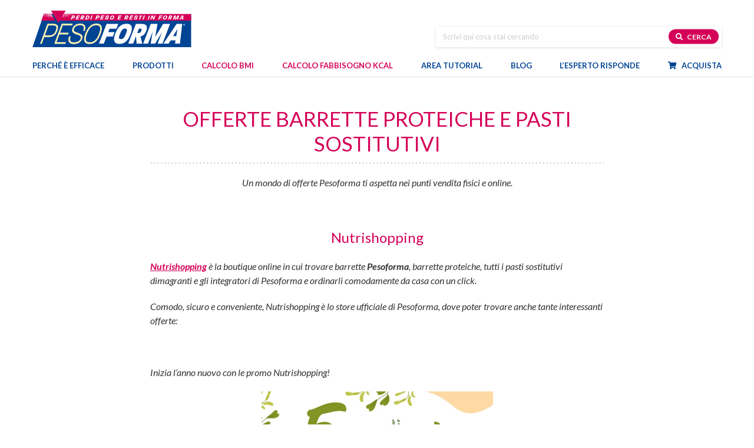

--- FILE ---
content_type: text/html; charset=UTF-8
request_url: https://www.pesoforma.com/offerte/
body_size: 12375
content:
<!DOCTYPE html> <!--[if lt IE 7 ]><html class="ie6"> <![endif]--> <!--[if IE 7 ]><html class="ie7"> <![endif]--> <!--[if IE 8 ]><html class="ie8"> <![endif]--> <!--[if IE 9 ]><html class="ie9"> <![endif]--> <!--[if (gt IE 9)|!(IE)]><!--><html lang="it-IT"> <!--<![endif]--><head><meta charset=utf-8><meta name="viewport" content="width=device-width, initial-scale=1"><meta name="format-detection" content="telephone=no"><meta name="google-site-verification" content="J9Iu-CtY-3z3RstiRIEL9PLjyfBh3A95Hnw5ZGYgkV0" /><title>Offerte e promozioni su barrette e pasti sostitutivi | Pesoforma</title><link rel="apple-touch-icon" sizes="57x57" href="https://www.pesoforma.com/wp-content/themes/pesoforma/_common/images/ico/apple-touch-icon-57x57.png"><link rel="apple-touch-icon" sizes="60x60" href="https://www.pesoforma.com/wp-content/themes/pesoforma/_common/images/ico/apple-touch-icon-60x60.png"><link rel="apple-touch-icon" sizes="72x72" href="https://www.pesoforma.com/wp-content/themes/pesoforma/_common/images/ico/apple-touch-icon-72x72.png"><link rel="apple-touch-icon" sizes="76x76" href="https://www.pesoforma.com/wp-content/themes/pesoforma/_common/images/ico/apple-touch-icon-76x76.png"><link rel="apple-touch-icon" sizes="114x114" href="https://www.pesoforma.com/wp-content/themes/pesoforma/_common/images/ico/apple-touch-icon-114x114.png"><link rel="apple-touch-icon" sizes="120x120" href="https://www.pesoforma.com/wp-content/themes/pesoforma/_common/images/ico/apple-touch-icon-120x120.png"><link rel="apple-touch-icon" sizes="144x144" href="https://www.pesoforma.com/wp-content/themes/pesoforma/_common/images/ico/apple-touch-icon-144x144.png"><link rel="apple-touch-icon" sizes="152x152" href="https://www.pesoforma.com/wp-content/themes/pesoforma/_common/images/ico/apple-touch-icon-152x152.png"><link rel="apple-touch-icon" sizes="180x180" href="https://www.pesoforma.com/wp-content/themes/pesoforma/_common/images/ico/apple-touch-icon-180x180.png"><link rel="icon" type="image/png" href="https://www.pesoforma.com/wp-content/themes/pesoforma/_common/images/ico/favicon-32x32.png" sizes="32x32"><link rel="icon" type="image/png" href="https://www.pesoforma.com/wp-content/themes/pesoforma/_common/images/ico/favicon-194x194.png" sizes="194x194"><link rel="icon" type="image/png" href="https://www.pesoforma.com/wp-content/themes/pesoforma/_common/images/ico/favicon-96x96.png" sizes="96x96"><link rel="icon" type="image/png" href="https://www.pesoforma.com/wp-content/themes/pesoforma/_common/images/ico/android-chrome-192x192.png" sizes="192x192"><link rel="icon" type="image/png" href="https://www.pesoforma.com/wp-content/themes/pesoforma/_common/images/ico/favicon-16x16.png" sizes="16x16"><link rel="preconnect" href="https://fonts.googleapis.com"><link rel="preconnect" href="https://fonts.gstatic.com" crossorigin><link rel="preload" href="https://www.pesoforma.com/wp-content/themes/pesoforma/_common/fonts/themovation-icons.ttf" as="font" type="font/ttf" crossorigin><link rel="preload" href="https://www.pesoforma.com/wp-content/themes/pesoforma/_common/fonts/fontawesome/fa-brands-400.woff2" as="font" type="font/woff2" crossorigin><link rel="preload" href="https://www.pesoforma.com/wp-content/themes/pesoforma/_common/fonts/fontawesome/fa-regular-400.woff2" as="font" type="font/woff2" crossorigin><link rel="preload" href="https://www.pesoforma.com/wp-content/themes/pesoforma/_common/fonts/fontawesome/fa-solid-900.woff2" as="font" type="font/woff2" crossorigin><link rel="preload" href="https://www.pesoforma.com/wp-content/themes/pesoforma/_common/dist/css/style.min.css" as="style"/><link rel="preload" href="https://www.pesoforma.com/wp-content/themes/pesoforma/_common/dist/js/main.min.js" as="script"/><meta name='robots' content='index, follow, max-image-preview:large, max-snippet:-1, max-video-preview:-1' /><meta name="description" content="Offerte Pesoforma: mantieni la tua forma fisica con le promozioni su barrette e pasti sostitutivi. Risparmia senza rinunciare al gusto." /><link rel="canonical" href="https://www.pesoforma.com/offerte/" /><meta property="og:locale" content="it_IT" /><meta property="og:type" content="product.group" /><meta property="og:title" content="Offerte e promozioni su barrette e pasti sostitutivi | Pesoforma" /><meta property="og:description" content="Offerte Pesoforma: mantieni la tua forma fisica con le promozioni su barrette e pasti sostitutivi. Risparmia senza rinunciare al gusto." /><meta property="og:url" content="https://www.pesoforma.com/offerte/" /><meta property="og:site_name" content="Pesoforma" /><meta property="article:publisher" content="https://www.facebook.com/PesoformaOfficialPage/" /><meta property="article:modified_time" content="2026-01-16T15:29:35+00:00" /><meta property="og:image" content="https://www.pesoforma.com/wp-content/uploads/logo-pesoforma-1200x630-1.png" /><meta property="og:image:width" content="1200" /><meta property="og:image:height" content="630" /><meta property="og:image:type" content="image/png" /><meta name="twitter:card" content="summary_large_image" /> <script type="application/ld+json" class="yoast-schema-graph">{"@context":"https://schema.org","@graph":[{"@type":"Organization","@id":"https://www.pesoforma.com/#organization","name":"Pesoforma","url":"https://www.pesoforma.com/","logo":{"@type":"ImageObject","inLanguage":"it-IT","@id":"https://www.pesoforma.com/#/schema/logo/image/","url":"https://www.pesoforma.com/wp-content/uploads/screenshot.png","contentUrl":"https://www.pesoforma.com/wp-content/uploads/screenshot.png","width":880,"height":660,"caption":"Pesoforma"},"image":{"@id":"https://www.pesoforma.com/#/schema/logo/image/"},"sameAs":["https://www.facebook.com/PesoformaOfficialPage/","https://www.instagram.com/pesoforma_officialpage/"]}]}</script> <link rel="alternate" title="oEmbed (JSON)" type="application/json+oembed" href="https://www.pesoforma.com/wp-json/oembed/1.0/embed?url=https%3A%2F%2Fwww.pesoforma.com%2Fofferte%2F" /><link rel="alternate" title="oEmbed (XML)" type="text/xml+oembed" href="https://www.pesoforma.com/wp-json/oembed/1.0/embed?url=https%3A%2F%2Fwww.pesoforma.com%2Fofferte%2F&#038;format=xml" /><style id='wp-img-auto-sizes-contain-inline-css' type='text/css'>img:is([sizes=auto i],[sizes^="auto," i]){contain-intrinsic-size:3000px 1500px}
/*# sourceURL=wp-img-auto-sizes-contain-inline-css */</style><link rel="preload" as="style" onload="this.onload=null; this.rel='stylesheet';" id='stili-css' href='https://www.pesoforma.com/wp-content/themes/pesoforma/_common/dist/css/style.min.css?ver=13' type='text/css' media='all' /><link rel='stylesheet' id='print-css' href='https://www.pesoforma.com/wp-content/themes/pesoforma/_common/dist/css/print.min.css?ver=13' type='text/css' media='print' /><link rel='stylesheet' id='energy-css' href='https://www.pesoforma.com/wp-content/themes/pesoforma/_common/dist/css/energy.bundle.css?v=6&#038;ver=8d03440d5e78e29766adf64715e8b672' type='text/css' media='all' /><link rel='stylesheet' id='tablepress-default-css' href='https://www.pesoforma.com/wp-content/plugins/tablepress/css/build/default.css?ver=3.2.6' type='text/css' media='all' /><link rel="https://api.w.org/" href="https://www.pesoforma.com/wp-json/" /><link rel="alternate" title="JSON" type="application/json" href="https://www.pesoforma.com/wp-json/wp/v2/pages/22368" /><link rel="EditURI" type="application/rsd+xml" title="RSD" href="https://www.pesoforma.com/xmlrpc.php?rsd" /><link rel='shortlink' href='https://www.pesoforma.com/?p=22368' /> <script type="text/javascript">(function(url){
	if(/(?:Chrome\/26\.0\.1410\.63 Safari\/537\.31|WordfenceTestMonBot)/.test(navigator.userAgent)){ return; }
	var addEvent = function(evt, handler) {
		if (window.addEventListener) {
			document.addEventListener(evt, handler, false);
		} else if (window.attachEvent) {
			document.attachEvent('on' + evt, handler);
		}
	};
	var removeEvent = function(evt, handler) {
		if (window.removeEventListener) {
			document.removeEventListener(evt, handler, false);
		} else if (window.detachEvent) {
			document.detachEvent('on' + evt, handler);
		}
	};
	var evts = 'contextmenu dblclick drag dragend dragenter dragleave dragover dragstart drop keydown keypress keyup mousedown mousemove mouseout mouseover mouseup mousewheel scroll'.split(' ');
	var logHuman = function() {
		if (window.wfLogHumanRan) { return; }
		window.wfLogHumanRan = true;
		var wfscr = document.createElement('script');
		wfscr.type = 'text/javascript';
		wfscr.async = true;
		wfscr.src = url + '&r=' + Math.random();
		(document.getElementsByTagName('head')[0]||document.getElementsByTagName('body')[0]).appendChild(wfscr);
		for (var i = 0; i < evts.length; i++) {
			removeEvent(evts[i], logHuman);
		}
	};
	for (var i = 0; i < evts.length; i++) {
		addEvent(evts[i], logHuman);
	}
})('//www.pesoforma.com/?wordfence_lh=1&hid=66694F05DFEF6D811E9907583A6B348D');</script> <script>window.dataLayer = window.dataLayer || [];
		dataLayer = [{
			environment: "prod",
			language: "it_IT",
			country: "",
			user_id: "d41d8cd98f00b204e9800998ecf8427e",
			user_status: "no logged",
			page_type: "category_page",
			site_section: "offerte",
			site_area: "prodotti",
			http_status_code: 200,
			cart_products: null,
			currency: "EUR",
			cart_value: null
		}];</script> <script>document.addEventListener("DOMContentLoaded", function () {

				var items = [
									];

				function pushProductsDataLayer(eventDataLayer, items = []) {
					var objToPush = {
						event_type: "ec",
						event: eventDataLayer,
						ecommerce: {
							item_list_name: "listato_prodotti",
							currency: "EUR",
							items: items
						}
					};

					dataLayer.push({ ecommerce: null }); // Annullo valorizzazioni precedenti
					dataLayer.push(objToPush);
					//console.log("pushProductsDataLayer", dataLayer);
				}

				pushProductsDataLayer("view_item_list", items);

				[...document.querySelectorAll(".prod-col .product-thumb a")].forEach((btn, index) => {
					btn.addEventListener("click", function (event) {
						var new_items = [items[index]];
						pushProductsDataLayer("select_item", new_items);
					});
				});
			});</script> <link href="https://www.googletagmanager.com" rel="preconnect" crossorigin /><link rel="dns-prefetch" href="https://www.googletagmanager.com" /> <script async>(function (w, d, s, l, i) {
			w[l] = w[l] || []; w[l].push({
				'gtm.start':
					new Date().getTime(), event: 'gtm.js'
			}); var f = d.getElementsByTagName(s)[0],
				j = d.createElement(s), dl = l != 'dataLayer' ? '&l=' + l : ''; j.async = true; j.src =
					'https://www.googletagmanager.com/gtm.js?id=' + i + dl; f.parentNode.insertBefore(j, f);
		})(window, document, 'script', 'dataLayer', 'GTM-MZPD7SWQ');</script>  <script type="application/ld+json">{
			"@context": "http://schema.org",
			"@type": "BreadcrumbList",
			"itemListElement": [
				{
					"@type": "ListItem",
					"position": 1,
					"item": {
						"@id": "https://www.pesoforma.com",
						"name": "home"
					}
				},
				{"@type":"ListItem","position":2,"item":{"@id":"https:\/\/www.pesoforma.com\/offerte\/","name":"Offerte"}}				
			]
		}</script> <style id='global-styles-inline-css' type='text/css'>:root{--wp--preset--aspect-ratio--square: 1;--wp--preset--aspect-ratio--4-3: 4/3;--wp--preset--aspect-ratio--3-4: 3/4;--wp--preset--aspect-ratio--3-2: 3/2;--wp--preset--aspect-ratio--2-3: 2/3;--wp--preset--aspect-ratio--16-9: 16/9;--wp--preset--aspect-ratio--9-16: 9/16;--wp--preset--color--black: #000000;--wp--preset--color--cyan-bluish-gray: #abb8c3;--wp--preset--color--white: #ffffff;--wp--preset--color--pale-pink: #f78da7;--wp--preset--color--vivid-red: #cf2e2e;--wp--preset--color--luminous-vivid-orange: #ff6900;--wp--preset--color--luminous-vivid-amber: #fcb900;--wp--preset--color--light-green-cyan: #7bdcb5;--wp--preset--color--vivid-green-cyan: #00d084;--wp--preset--color--pale-cyan-blue: #8ed1fc;--wp--preset--color--vivid-cyan-blue: #0693e3;--wp--preset--color--vivid-purple: #9b51e0;--wp--preset--gradient--vivid-cyan-blue-to-vivid-purple: linear-gradient(135deg,rgb(6,147,227) 0%,rgb(155,81,224) 100%);--wp--preset--gradient--light-green-cyan-to-vivid-green-cyan: linear-gradient(135deg,rgb(122,220,180) 0%,rgb(0,208,130) 100%);--wp--preset--gradient--luminous-vivid-amber-to-luminous-vivid-orange: linear-gradient(135deg,rgb(252,185,0) 0%,rgb(255,105,0) 100%);--wp--preset--gradient--luminous-vivid-orange-to-vivid-red: linear-gradient(135deg,rgb(255,105,0) 0%,rgb(207,46,46) 100%);--wp--preset--gradient--very-light-gray-to-cyan-bluish-gray: linear-gradient(135deg,rgb(238,238,238) 0%,rgb(169,184,195) 100%);--wp--preset--gradient--cool-to-warm-spectrum: linear-gradient(135deg,rgb(74,234,220) 0%,rgb(151,120,209) 20%,rgb(207,42,186) 40%,rgb(238,44,130) 60%,rgb(251,105,98) 80%,rgb(254,248,76) 100%);--wp--preset--gradient--blush-light-purple: linear-gradient(135deg,rgb(255,206,236) 0%,rgb(152,150,240) 100%);--wp--preset--gradient--blush-bordeaux: linear-gradient(135deg,rgb(254,205,165) 0%,rgb(254,45,45) 50%,rgb(107,0,62) 100%);--wp--preset--gradient--luminous-dusk: linear-gradient(135deg,rgb(255,203,112) 0%,rgb(199,81,192) 50%,rgb(65,88,208) 100%);--wp--preset--gradient--pale-ocean: linear-gradient(135deg,rgb(255,245,203) 0%,rgb(182,227,212) 50%,rgb(51,167,181) 100%);--wp--preset--gradient--electric-grass: linear-gradient(135deg,rgb(202,248,128) 0%,rgb(113,206,126) 100%);--wp--preset--gradient--midnight: linear-gradient(135deg,rgb(2,3,129) 0%,rgb(40,116,252) 100%);--wp--preset--font-size--small: 13px;--wp--preset--font-size--medium: 20px;--wp--preset--font-size--large: 36px;--wp--preset--font-size--x-large: 42px;--wp--preset--spacing--20: 0.44rem;--wp--preset--spacing--30: 0.67rem;--wp--preset--spacing--40: 1rem;--wp--preset--spacing--50: 1.5rem;--wp--preset--spacing--60: 2.25rem;--wp--preset--spacing--70: 3.38rem;--wp--preset--spacing--80: 5.06rem;--wp--preset--shadow--natural: 6px 6px 9px rgba(0, 0, 0, 0.2);--wp--preset--shadow--deep: 12px 12px 50px rgba(0, 0, 0, 0.4);--wp--preset--shadow--sharp: 6px 6px 0px rgba(0, 0, 0, 0.2);--wp--preset--shadow--outlined: 6px 6px 0px -3px rgb(255, 255, 255), 6px 6px rgb(0, 0, 0);--wp--preset--shadow--crisp: 6px 6px 0px rgb(0, 0, 0);}:where(.is-layout-flex){gap: 0.5em;}:where(.is-layout-grid){gap: 0.5em;}body .is-layout-flex{display: flex;}.is-layout-flex{flex-wrap: wrap;align-items: center;}.is-layout-flex > :is(*, div){margin: 0;}body .is-layout-grid{display: grid;}.is-layout-grid > :is(*, div){margin: 0;}:where(.wp-block-columns.is-layout-flex){gap: 2em;}:where(.wp-block-columns.is-layout-grid){gap: 2em;}:where(.wp-block-post-template.is-layout-flex){gap: 1.25em;}:where(.wp-block-post-template.is-layout-grid){gap: 1.25em;}.has-black-color{color: var(--wp--preset--color--black) !important;}.has-cyan-bluish-gray-color{color: var(--wp--preset--color--cyan-bluish-gray) !important;}.has-white-color{color: var(--wp--preset--color--white) !important;}.has-pale-pink-color{color: var(--wp--preset--color--pale-pink) !important;}.has-vivid-red-color{color: var(--wp--preset--color--vivid-red) !important;}.has-luminous-vivid-orange-color{color: var(--wp--preset--color--luminous-vivid-orange) !important;}.has-luminous-vivid-amber-color{color: var(--wp--preset--color--luminous-vivid-amber) !important;}.has-light-green-cyan-color{color: var(--wp--preset--color--light-green-cyan) !important;}.has-vivid-green-cyan-color{color: var(--wp--preset--color--vivid-green-cyan) !important;}.has-pale-cyan-blue-color{color: var(--wp--preset--color--pale-cyan-blue) !important;}.has-vivid-cyan-blue-color{color: var(--wp--preset--color--vivid-cyan-blue) !important;}.has-vivid-purple-color{color: var(--wp--preset--color--vivid-purple) !important;}.has-black-background-color{background-color: var(--wp--preset--color--black) !important;}.has-cyan-bluish-gray-background-color{background-color: var(--wp--preset--color--cyan-bluish-gray) !important;}.has-white-background-color{background-color: var(--wp--preset--color--white) !important;}.has-pale-pink-background-color{background-color: var(--wp--preset--color--pale-pink) !important;}.has-vivid-red-background-color{background-color: var(--wp--preset--color--vivid-red) !important;}.has-luminous-vivid-orange-background-color{background-color: var(--wp--preset--color--luminous-vivid-orange) !important;}.has-luminous-vivid-amber-background-color{background-color: var(--wp--preset--color--luminous-vivid-amber) !important;}.has-light-green-cyan-background-color{background-color: var(--wp--preset--color--light-green-cyan) !important;}.has-vivid-green-cyan-background-color{background-color: var(--wp--preset--color--vivid-green-cyan) !important;}.has-pale-cyan-blue-background-color{background-color: var(--wp--preset--color--pale-cyan-blue) !important;}.has-vivid-cyan-blue-background-color{background-color: var(--wp--preset--color--vivid-cyan-blue) !important;}.has-vivid-purple-background-color{background-color: var(--wp--preset--color--vivid-purple) !important;}.has-black-border-color{border-color: var(--wp--preset--color--black) !important;}.has-cyan-bluish-gray-border-color{border-color: var(--wp--preset--color--cyan-bluish-gray) !important;}.has-white-border-color{border-color: var(--wp--preset--color--white) !important;}.has-pale-pink-border-color{border-color: var(--wp--preset--color--pale-pink) !important;}.has-vivid-red-border-color{border-color: var(--wp--preset--color--vivid-red) !important;}.has-luminous-vivid-orange-border-color{border-color: var(--wp--preset--color--luminous-vivid-orange) !important;}.has-luminous-vivid-amber-border-color{border-color: var(--wp--preset--color--luminous-vivid-amber) !important;}.has-light-green-cyan-border-color{border-color: var(--wp--preset--color--light-green-cyan) !important;}.has-vivid-green-cyan-border-color{border-color: var(--wp--preset--color--vivid-green-cyan) !important;}.has-pale-cyan-blue-border-color{border-color: var(--wp--preset--color--pale-cyan-blue) !important;}.has-vivid-cyan-blue-border-color{border-color: var(--wp--preset--color--vivid-cyan-blue) !important;}.has-vivid-purple-border-color{border-color: var(--wp--preset--color--vivid-purple) !important;}.has-vivid-cyan-blue-to-vivid-purple-gradient-background{background: var(--wp--preset--gradient--vivid-cyan-blue-to-vivid-purple) !important;}.has-light-green-cyan-to-vivid-green-cyan-gradient-background{background: var(--wp--preset--gradient--light-green-cyan-to-vivid-green-cyan) !important;}.has-luminous-vivid-amber-to-luminous-vivid-orange-gradient-background{background: var(--wp--preset--gradient--luminous-vivid-amber-to-luminous-vivid-orange) !important;}.has-luminous-vivid-orange-to-vivid-red-gradient-background{background: var(--wp--preset--gradient--luminous-vivid-orange-to-vivid-red) !important;}.has-very-light-gray-to-cyan-bluish-gray-gradient-background{background: var(--wp--preset--gradient--very-light-gray-to-cyan-bluish-gray) !important;}.has-cool-to-warm-spectrum-gradient-background{background: var(--wp--preset--gradient--cool-to-warm-spectrum) !important;}.has-blush-light-purple-gradient-background{background: var(--wp--preset--gradient--blush-light-purple) !important;}.has-blush-bordeaux-gradient-background{background: var(--wp--preset--gradient--blush-bordeaux) !important;}.has-luminous-dusk-gradient-background{background: var(--wp--preset--gradient--luminous-dusk) !important;}.has-pale-ocean-gradient-background{background: var(--wp--preset--gradient--pale-ocean) !important;}.has-electric-grass-gradient-background{background: var(--wp--preset--gradient--electric-grass) !important;}.has-midnight-gradient-background{background: var(--wp--preset--gradient--midnight) !important;}.has-small-font-size{font-size: var(--wp--preset--font-size--small) !important;}.has-medium-font-size{font-size: var(--wp--preset--font-size--medium) !important;}.has-large-font-size{font-size: var(--wp--preset--font-size--large) !important;}.has-x-large-font-size{font-size: var(--wp--preset--font-size--x-large) !important;}
/*# sourceURL=global-styles-inline-css */</style></head><body data-rsssl=1 class="wp-singular page-template-default page page-id-22368 wp-theme-pesoforma lang-"> <noscript> <iframe src="https://www.googletagmanager.com/ns.html?id=GTM-MZPD7SWQ" height="0" width="0"
 style="display:none;visibility:hidden"></iframe> </noscript> <a href="#main" class="skip-content">Salta al contenuto principale</a><div class="loading_form"><div class="w d-flex align-items-center justify-content-center"> <svg aria-hidden="true" focusable="false" data-prefix="fas" data-icon="spinner" role="img" xmlns="http://www.w3.org/2000/svg" viewBox="0 0 512 512" class="svg-inline--fa fa-spinner fa-w-16 fa-spin fa-lg"><path fill="currentColor" d="M304 48c0 26.51-21.49 48-48 48s-48-21.49-48-48 21.49-48 48-48 48 21.49 48 48zm-48 368c-26.51 0-48 21.49-48 48s21.49 48 48 48 48-21.49 48-48-21.49-48-48-48zm208-208c-26.51 0-48 21.49-48 48s21.49 48 48 48 48-21.49 48-48-21.49-48-48-48zM96 256c0-26.51-21.49-48-48-48S0 229.49 0 256s21.49 48 48 48 48-21.49 48-48zm12.922 99.078c-26.51 0-48 21.49-48 48s21.49 48 48 48 48-21.49 48-48c0-26.509-21.491-48-48-48zm294.156 0c-26.51 0-48 21.49-48 48s21.49 48 48 48 48-21.49 48-48c0-26.509-21.49-48-48-48zM108.922 60.922c-26.51 0-48 21.49-48 48s21.49 48 48 48 48-21.49 48-48-21.491-48-48-48z" class=""></path></svg></div></div><div class="main_container" data-anchor="page-top"><header><div id="secondary" class="container-fluid"><div class="wrapper"><div class="row d-flex align-items-center align-items-lg-end"><div class="col col-3 pr-0 d-inline d-lg-none"> <button class="c-hamburger c-hamburger--htx" aria-label="Apri il menu di navigazione" aria-expanded="false" aria-controls="primary" aria-haspopup="true"> <span></span> </button></div><div class="col col-6 text-center text-lg-left"> <a href="https://www.pesoforma.com" class="lnk_home"> <img src="https://www.pesoforma.com/wp-content/themes/pesoforma/_common/images/logo-pesoforma.svg" class="logo" alt="Pesoforma" width="270" height="62"> </a></div><div class="col col-3 col-lg-5 offset-lg-1 search pl-0 d-flex align-items-center justify-content-center justify-content-lg-end"><div class="search"><form role="search" method="get" id="search-form" action="https://www.pesoforma.com/" > <label class="screen-reader-text" for="s">Cerca nel sito</label> <input type="text" value="" name="s" id="s" placeholder="Scrivi qui cosa stai cercando" /> <button type="button" name="button" class="button btn-search"><i class="fas fa-search"></i> Cerca</button></form></div></div></div></div></div><div id="primary" class="container-fluid"><div class="wrapper"><nav class="primary_menu" aria-label="Menu di navigazione principale"><div class="menu-primary_menu-container"><ul id="menu-primary_menu" class="menu"><li id="menu-item-22196" class="menu-item menu-item-type-post_type menu-item-object-page nav-item"><a href="https://www.pesoforma.com/mondo-pesoforma/studi-clinici/" id="menu-link-22196">Perché è efficace</a></li><li id="menu-item-22584" class="menu-item menu-item-type-post_type menu-item-object-page menu-item-has-children nav-item"><a href="https://www.pesoforma.com/prodotti/" id="menu-link-22584">Prodotti</a><div id="drop-id-1" class='mega-menu dropdown-pane drop-id-1 drop0'><ul class='sub-menu sub0' aria-labelledby="menu-link-22584"><li id="menu-item-22377" class="menu-item menu-item-type-post_type menu-item-object-page menu-item-has-children nav-item"><a href="https://www.pesoforma.com/pasti-sostitutivi/" id="menu-link-22377">Pasti sostitutivi</a><ul id="sub-id-2" class='mega-menu sub-menu sub1' aria-labelledby="menu-link-22377"><li id="menu-item-22378" class="menu-item menu-item-type-post_type menu-item-object-page nav-item"><a href="https://www.pesoforma.com/pasti-sostitutivi/barrette/" id="menu-link-22378"><img width="283" height="310" src="https://www.pesoforma.com/wp-content/uploads/menu-barrette-1-283x310.png" class="menu-image menu-image-title-below" alt="" decoding="async" /><span class="menu-image-title-below menu-image-title">Barrette</span></a></li><li id="menu-item-22379" class="menu-item menu-item-type-post_type menu-item-object-page nav-item"><a href="https://www.pesoforma.com/pasti-sostitutivi/biscotti/" id="menu-link-22379"><img width="283" height="310" src="https://www.pesoforma.com/wp-content/uploads/menu-biscotti-283x310.png" class="menu-image menu-image-title-below" alt="" decoding="async" /><span class="menu-image-title-below menu-image-title">Biscotti</span></a></li><li id="menu-item-22381" class="menu-item menu-item-type-post_type menu-item-object-page nav-item"><a href="https://www.pesoforma.com/pasti-sostitutivi/smoothies/" id="menu-link-22381"><img width="283" height="310" src="https://www.pesoforma.com/wp-content/uploads/menu-smoothie-283x310.png" class="menu-image menu-image-title-after" alt="" decoding="async" /><span class="menu-image-title-after menu-image-title">Smoothies</span></a></li><li id="menu-item-22380" class="menu-item menu-item-type-post_type menu-item-object-page nav-item"><a href="https://www.pesoforma.com/pasti-sostitutivi/creme/" id="menu-link-22380"><img width="283" height="310" src="https://www.pesoforma.com/wp-content/uploads/2020/03/menu-creme-283x310.png" class="menu-image menu-image-title-below" alt="" decoding="async" /><span class="menu-image-title-below menu-image-title">Creme</span></a></li><li id="menu-item-30339" class="menu-item menu-item-type-post_type menu-item-object-page nav-item"><a href="https://www.pesoforma.com/novita/" id="menu-link-30339"><img width="283" height="310" src="https://www.pesoforma.com/wp-content/uploads/menu-bollo-novita-283x310.png" class="menu-image menu-image-title-below" alt="" decoding="async" /><span class="menu-image-title-below menu-image-title">Novità</span></a></li></ul></li><li id="menu-item-22385" class="menu-item menu-item-type-post_type menu-item-object-page nav-item"><a href="https://www.pesoforma.com/pasti-salati/" id="menu-link-22385">Pasti salati</a></li><li id="menu-item-22382" class="menu-item menu-item-type-post_type menu-item-object-page nav-item"><a href="https://www.pesoforma.com/alimenti-proteici/" id="menu-link-22382">Alimenti proteici</a></li><li id="menu-item-22386" class="menu-item menu-item-type-post_type menu-item-object-page nav-item"><a href="https://www.pesoforma.com/snack/" id="menu-link-22386">Snack</a></li><li id="menu-item-22383" class="menu-item menu-item-type-post_type menu-item-object-page nav-item"><a href="https://www.pesoforma.com/integratori-e-dolcificanti/" id="menu-link-22383">Drenanti e dolcificanti</a></li><li id="menu-item-29977" class="menu-item menu-item-type-custom menu-item-object-custom menu-item-has-children nav-item"><a href="#" id="menu-link-29977">Linee di prodotto</a><ul id="sub-id-3" class='mega-menu sub-menu sub1' aria-labelledby="menu-link-29977"><li id="menu-item-23845" class="menu-item menu-item-type-post_type menu-item-object-page nav-item"><a href="https://www.pesoforma.com/linea-gusto/" id="menu-link-23845"><img width="310" height="310" src="https://www.pesoforma.com/wp-content/uploads/bollo-menu-gusto-310x310.png" class="menu-image menu-image-title-after" alt="" decoding="async" /><span class="menu-image-title-after menu-image-title">Linea Gusto</span><span class="menu-desc">Per i più golosi e per chi non vuole rinunciare al piacere del cioccolato</span></a></li><li id="menu-item-30885" class="menu-item menu-item-type-post_type menu-item-object-page nav-item"><a href="https://www.pesoforma.com/linea-low-sugar/" id="menu-link-30885"><img width="400" height="400" src="https://www.pesoforma.com/wp-content/uploads/bollo-menu-low-sugar.png" class="menu-image menu-image-title-after" alt="" decoding="async" /><span class="menu-image-title-after menu-image-title">Linea Low Sugar</span><span class="menu-desc">Senza zuccheri aggiunti e ricchi di proteine senza rinunciare al gusto</span></a></li><li id="menu-item-23846" class="menu-item menu-item-type-post_type menu-item-object-page nav-item"><a href="https://www.pesoforma.com/linea-nature/" id="menu-link-23846"><img width="400" height="400" src="https://www.pesoforma.com/wp-content/uploads/bollo-menu-nature.png" class="menu-image menu-image-title-after" alt="" decoding="async" /><span class="menu-image-title-after menu-image-title">Linea Nature</span><span class="menu-desc">Ingredienti naturali come avena, frutta e cereali per una scelta green</span></a></li><li id="menu-item-26746" class="menu-item menu-item-type-post_type menu-item-object-page nav-item"><a href="https://www.pesoforma.com/linea-performa/" id="menu-link-26746"><img width="400" height="400" src="https://www.pesoforma.com/wp-content/uploads/bollo-menu-performa.png" class="menu-image menu-image-title-after" alt="" decoding="async" /><span class="menu-image-title-after menu-image-title">Linea Performa</span><span class="menu-desc">Il giusto mix di benessere e gusto: fibre, proteine, vitamine e minerali</span></a></li><li id="menu-item-28315" class="menu-item menu-item-type-post_type menu-item-object-page nav-item"><a href="https://www.pesoforma.com/extra-protein/" id="menu-link-28315"><img width="400" height="400" src="https://www.pesoforma.com/wp-content/uploads/bollo-menu-extra-protein.png" class="menu-image menu-image-title-after" alt="" decoding="async" /><span class="menu-image-title-after menu-image-title">Linea Extra Protein</span><span class="menu-desc">Una carica di proteine e fibre per chi ricerca la forma fisica</span></a></li></ul></li></ul></li><li id="menu-item-22105" class="shop menu-item menu-item-type-post_type menu-item-object-page nav-item"><a href="https://www.pesoforma.com/calcolo-bmi/" id="menu-link-22105">Calcolo BMI</a></li><li id="menu-item-29423" class="shop menu-item menu-item-type-post_type menu-item-object-page nav-item"><a href="https://www.pesoforma.com/calcolo-fabbisogno-calorico/" id="menu-link-29423">Calcolo Fabbisogno Kcal</a></li><li id="menu-item-24380" class="menu-item menu-item-type-post_type menu-item-object-page menu-item-has-children nav-item"><a href="https://www.pesoforma.com/area-tutorial/" id="menu-link-24380">Area tutorial</a><ul id="sub-id-4" class='mega-menu sub-menu sub0' aria-labelledby="menu-link-24380"><li id="menu-item-27974" class="menu-item menu-item-type-post_type menu-item-object-page nav-item"><a href="https://www.pesoforma.com/area-tutorial/alimentazione/" id="menu-link-27974">Alimentazione</a></li><li id="menu-item-27959" class="menu-item menu-item-type-post_type menu-item-object-page nav-item"><a href="https://www.pesoforma.com/area-tutorial/fitness-2/" id="menu-link-27959">Fitness</a></li><li id="menu-item-27973" class="menu-item menu-item-type-post_type menu-item-object-page nav-item"><a href="https://www.pesoforma.com/area-tutorial/mental-coaching/" id="menu-link-27973">Mental Coaching</a></li><li id="menu-item-27972" class="menu-item menu-item-type-post_type menu-item-object-page nav-item"><a href="https://www.pesoforma.com/area-tutorial/yoga/" id="menu-link-27972">Yoga</a></li></ul></li><li id="menu-item-21782" class="menu-item menu-item-type-post_type menu-item-object-page menu-item-has-children nav-item"><a href="https://www.pesoforma.com/blog/" id="menu-link-21782">Blog</a><ul id="sub-id-5" class='mega-menu sub-menu sub0' aria-labelledby="menu-link-21782"><li id="menu-item-22856" class="menu-item menu-item-type-post_type menu-item-object-page nav-item"><a href="https://www.pesoforma.com/blog/diete-e-benessere/" id="menu-link-22856">Diete e benessere</a></li><li id="menu-item-22859" class="menu-item menu-item-type-post_type menu-item-object-page nav-item"><a href="https://www.pesoforma.com/blog/focus-prodotti/" id="menu-link-22859">Focus prodotti</a></li><li id="menu-item-22860" class="menu-item menu-item-type-post_type menu-item-object-page menu-item-has-children nav-item"><a href="https://www.pesoforma.com/blog/ricette-light/" id="menu-link-22860">Ricette light</a><ul id="sub-id-6" class='mega-menu sub-menu sub1' aria-labelledby="menu-link-22860"><li id="menu-item-22861" class="menu-item menu-item-type-post_type menu-item-object-page nav-item"><a href="https://www.pesoforma.com/blog/ricette-light/aperitivo/" id="menu-link-22861">Aperitivo</a></li><li id="menu-item-22863" class="menu-item menu-item-type-post_type menu-item-object-page nav-item"><a href="https://www.pesoforma.com/blog/ricette-light/pranzo-e-cena/" id="menu-link-22863">Pranzo e cena</a></li><li id="menu-item-22864" class="menu-item menu-item-type-post_type menu-item-object-page nav-item"><a href="https://www.pesoforma.com/blog/ricette-light/vegetariane/" id="menu-link-22864">Vegetariane</a></li><li id="menu-item-22862" class="menu-item menu-item-type-post_type menu-item-object-page nav-item"><a href="https://www.pesoforma.com/blog/ricette-light/golose/" id="menu-link-22862">Golose</a></li></ul></li><li id="menu-item-22858" class="menu-item menu-item-type-post_type menu-item-object-page nav-item"><a href="https://www.pesoforma.com/blog/fitness/" id="menu-link-22858">Fit News</a></li><li id="menu-item-22857" class="menu-item menu-item-type-post_type menu-item-object-page nav-item"><a href="https://www.pesoforma.com/blog/eventi-e-concorsi-pesoforma/" id="menu-link-22857">Eventi e concorsi Pesoforma</a></li></ul></li><li id="menu-item-22302" class="menu-item menu-item-type-post_type menu-item-object-page nav-item"><a href="https://www.pesoforma.com/lesperto-risponde/" id="menu-link-22302">L’esperto risponde</a></li><li id="menu-item-26792" class="menu-item menu-item-type-custom menu-item-object-custom current-menu-ancestor current-menu-parent menu-item-has-children nav-item"><a href="#" id="menu-link-26792"><i class="fas fa-shopping-cart mr-2"></i> Acquista</a><ul id="sub-id-7" class='mega-menu sub-menu sub0' aria-labelledby="menu-link-26792"><li id="menu-item-29978" class="menu-item menu-item-type-post_type menu-item-object-page nav-item"><a href="https://www.pesoforma.com/mondo-pesoforma/dove-trovarci/" id="menu-link-29978">Dove trovi i nostri prodotti</a></li><li id="menu-item-29979" class="menu-item menu-item-type-custom menu-item-object-custom nav-item"><a target="_blank" href="https://www.nutrishopping.it/shop/pesoforma.html?utm_source=pesoforma_sitoweb&amp;utm_medium=referral&amp;utm_campaign=nutrishopping&amp;utm_content=bottone_shop_header" id="menu-link-29979">Shop online</a></li><li id="menu-item-29980" class="menu-item menu-item-type-post_type menu-item-object-page current-menu-item page_item page-item-22368 current_page_item nav-item active"><a href="https://www.pesoforma.com/offerte/" id="menu-link-29980">Offerte</a></li></ul></li></ul></div></nav></div></div><div class="dark-layer-mobile hidden"></div></header><main id="main"><div class="pages page-offerte"><section data-anchor="section0" class="spacer"><div id="page_builder_0_spacer_height" style="height:12rem;"></div><style>@media(max-width: 767px){
        #page_builder_0_spacer_height {
            height: 5rem !important;
        }
    }</style></section><section data-anchor="section1" class="text-block"><div class="container-fluid "
 style="background-color:#FFFFFF"><div class="wrapper"><div class="row"><div class="col col-12 col-md-8 offset-md-2 wow fadeIn"><h1 style="text-align: center;">Offerte barrette proteiche e pasti sostitutivi</h1><p style="text-align: center;">Un mondo di offerte Pesoforma ti aspetta nei punti vendita fisici e online.</p><p>&nbsp;</p><h2 style="text-align: center;"><span class="s1">Nutrishopping</span></h2><p class="p1" style="text-align: left;"><a href="https://www.nutrishopping.it/search.do?idCateDir0=83774&amp;lp=true&amp;lpcc=LP_PROMO_SCONTI_FASCE&amp;utm_source=pesoforma_sitoweb&amp;utm_medium=referral&amp;utm_campaign=nutrishopping&amp;utm_content=offerta_pesoforma_scontiafasceluglio_cta" target="_blank" rel="noopener"><strong>Nutrishopping</strong></a> è la boutique online in cui trovare barrette <strong>Pesoforma</strong>, barrette proteiche, tutti i pasti sostitutivi dimagranti e gli integratori di Pesoforma<span class="s1"> e ordinarli comodamente da casa con un click.</span></p><p>Comodo, sicuro e conveniente, Nutrishopping è lo store ufficiale di Pesoforma, dove poter trovare anche tante interessanti offerte:</p><p>&nbsp;</p><p>Inizia l&#8217;anno nuovo con le promo Nutrishopping!</p><p align="center"><a href="https://www.nutrishopping.it/nutrishopping-offerte-drenanti?utm_source=pesoforma_sitoweb&amp;utm_medium=referral&amp;utm_campaign=nutrishopping&amp;utm_term=gennaio_2026&amp;utm_content=offerta_pesoforma_sconto_detox_immagine" target="_blank" rel="noopener"><img fetchpriority="high" decoding="async" class="aligncenter wp-image-31542" src="https://www.pesoforma.com/wp-content/uploads/Promo-Drenanti-Gennaio-Newsletter-1200x1060-1.jpg" alt="" width="393" height="347" srcset="https://www.pesoforma.com/wp-content/uploads/Promo-Drenanti-Gennaio-Newsletter-1200x1060-1.jpg 1200w, https://www.pesoforma.com/wp-content/uploads/Promo-Drenanti-Gennaio-Newsletter-1200x1060-1-300x265.jpg 300w, https://www.pesoforma.com/wp-content/uploads/Promo-Drenanti-Gennaio-Newsletter-1200x1060-1-1024x905.jpg 1024w, https://www.pesoforma.com/wp-content/uploads/Promo-Drenanti-Gennaio-Newsletter-1200x1060-1-768x678.jpg 768w, https://www.pesoforma.com/wp-content/uploads/Promo-Drenanti-Gennaio-Newsletter-1200x1060-1-100x88.jpg 100w, https://www.pesoforma.com/wp-content/uploads/Promo-Drenanti-Gennaio-Newsletter-1200x1060-1-200x177.jpg 200w, https://www.pesoforma.com/wp-content/uploads/Promo-Drenanti-Gennaio-Newsletter-1200x1060-1-310x274.jpg 310w" sizes="(max-width: 393px) 100vw, 393px" /></a></p><p align="center"><a href="https://www.nutrishopping.it/nutrishopping-offerte-drenanti?utm_source=pesoforma_sitoweb&amp;utm_medium=referral&amp;utm_campaign=nutrishopping&amp;utm_term=gennaio_2026&amp;utm_content=offerta_pesoforma_sconto_detox_cta" target="_blank" rel="noopener">Scopri la promozione su Nutrishopping</a></p><p style="text-align: center;" align="center"></div></div></div></div></section><section data-anchor="section2" class="text-block"><div class="container-fluid "
 style="background-color:#FFFFFF"><div class="wrapper"><div class="row"><div class="col col-12 col-md-8 offset-md-2 wow fadeIn"><h2 style="text-align: center;">Punti vendita</h2><p class="p1" style="text-align: left;"><span class="s1">I prodotti Pesoforma sono già disponibili presso il tuo supermercato e ipermercato di fiducia e possono essere in promozione secondo il periodo o il tipo di prodotto.</span></p><p class="p1" style="text-align: left;"><span class="s1">Hai già controllato il volantino del tuo punto vendita per trovare promozioni vicino a te?</span></p><p style="text-align: left;"><img decoding="async" class="aligncenter wp-image-23142 size-full" style="max-width: 600px; width: 100%; margin-top: 30px;" src="https://www.pesoforma.com/wp-content/uploads/comp-volantini.jpg" alt="Volantini" width="800" height="533" srcset="https://www.pesoforma.com/wp-content/uploads/comp-volantini.jpg 800w, https://www.pesoforma.com/wp-content/uploads/comp-volantini-300x200.jpg 300w, https://www.pesoforma.com/wp-content/uploads/comp-volantini-768x512.jpg 768w, https://www.pesoforma.com/wp-content/uploads/comp-volantini-100x67.jpg 100w, https://www.pesoforma.com/wp-content/uploads/comp-volantini-200x133.jpg 200w, https://www.pesoforma.com/wp-content/uploads/comp-volantini-310x207.jpg 310w" sizes="(max-width: 800px) 100vw, 800px" /></p></div></div></div></div></section><section data-anchor="section3" class="text-block"><div class="container-fluid "
 style="background-color:#FFFFFF"><div class="wrapper"><div class="row"><div class="col col-12 col-md-8 offset-md-2 wow fadeIn"><h2 class="p1" style="text-align: center;"><span class="s1">Hostess e Degustazioni</span></h2><p>Partecipa agli eventi Pesoforma nei punti vendita vicino a te. Potrai assaggiare le novità ed acquistare Pesoforma per tornare in forma con gusto.</p><p>Per non perdere il prossimo appuntamento, seguici anche sui canali social Facebook e Instagram e rimani sempre aggiornato.</p><p><img decoding="async" class="aligncenter wp-image-23123 size-full" style="width: 100%; max-width: 600px; height: auto;" src="https://www.pesoforma.com/wp-content/uploads/PAGE-POST-PESOFORMA12-2.jpg" alt="Pack Cioccolato e Nocciola" width="1200" height="628" srcset="https://www.pesoforma.com/wp-content/uploads/PAGE-POST-PESOFORMA12-2.jpg 1200w, https://www.pesoforma.com/wp-content/uploads/PAGE-POST-PESOFORMA12-2-300x157.jpg 300w, https://www.pesoforma.com/wp-content/uploads/PAGE-POST-PESOFORMA12-2-1024x536.jpg 1024w, https://www.pesoforma.com/wp-content/uploads/PAGE-POST-PESOFORMA12-2-768x402.jpg 768w, https://www.pesoforma.com/wp-content/uploads/PAGE-POST-PESOFORMA12-2-100x52.jpg 100w, https://www.pesoforma.com/wp-content/uploads/PAGE-POST-PESOFORMA12-2-200x105.jpg 200w, https://www.pesoforma.com/wp-content/uploads/PAGE-POST-PESOFORMA12-2-310x162.jpg 310w" sizes="(max-width: 1200px) 100vw, 1200px" /></p></div></div></div></div></section></div> <script type="text/javascript">var isPostBackNewsletter = false;</script> <div class="form-newsletter form-footer-newsletter container-fluid bg-blu" data-anchor="submit-nl"><div class="wrapper"><div class="row"><div class="col col-12"><form id="formNewsletter" action="" method="POST"><div class="inner d-flex flex-column flex-md-row align-center justify-content-between"> <input type="hidden" name="orgid" value="00D3X000002Ld2u"> <input type="hidden" name="retURL" value="https://www.pesoforma.com/offerte/?nl=ok"> <input type="hidden" name="recaptcha_response" id="recaptchaResponse" /> <select class="select hidden" id="brand" multiple="multiple" name="brand" title="Brand"><option value="brand_pesoforma" selected>Pesoforma</option> </select><div class="title align-self-start align-self-lg-center mr-0 mr-md-5 mb-5 mb-md-0 text-center text-md-left"> <b>Iscriviti alla newsletter</b></div><div class="form mb-5 mb-md-0 d-flex align-items-center"><div class="input-wrap w-100"> <i class="fas fa-envelope rosa"></i> <input class="textbox" id="email" maxlength="80" name="email" size="20" type="text" autocomplete="off" placeholder="Inserisci la tua e-mail" aria-label="Inserisci la tua email per iscriverti alla newsletter" /></div></div><div class="privacy align-self-center pl-0 pl-md-4 mb-5 mb-md-0"> <label for="privacy1" class="custom-check"> Letta l'<a href="https://www.pesoforma.com/informativa-privacy/" target="_blank"><b>informativa privacy</b></a>, acconsento all'iscrizione alla newsletter periodica di Nutrition et Santé <input type="checkbox" id="privacy1" name="privacy1" value="1" /> <span class="checkmark"></span> </label></div><div class="ml-0 ml-md-5 pt-2 text-center text-md-right"> <input type="submit" id="newsletter-email" name="form-newsletter-submit" value="Invia" class="button" aria-label="Invia la tua iscrizione alla newsletter"></div></div></form><div class="alert-nl hidden" role="alert">Compilare i campi correttamente (tutti i campi sono obbligatori)</div></div></div></div></div></main><footer><div class="container-fluid"><div class="wrapper"><div class="row"><div class="col col-12 col-md-3 text-center text-md-left col-left"> <img data-src="https://www.pesoforma.com/wp-content/themes/pesoforma/_common/images/logo-pesoforma.svg" src="data:image/svg+xml,%3Csvg xmlns='http://www.w3.org/2000/svg' viewBox='0 0 190 43'%3E%3C/svg%3E" class="logo-pesoforma lazy" alt="Pesoforma" width="190" height="43"><p> <b>Nutrition & Sante' Italia Spa</b><br> via Gioacchino Rossini 1/A<br> 20045 Lainate (MI)</p><ul><li><a href="tel:800018124" class="telefono-info" aria-label="Chiama il servizio consumatori: 800-018124"><i class="fas fa-phone"></i> Servizio consumatori:<br>800-018124</a></li><li><a href="https://www.pesoforma.com/contatti"><i class="fas fa-envelope" aria-hidden="true"></i> Contatti</a></li></ul><div class="spacer-30"></div> <a href="https://www.nutrishopping.it/shop/pesoforma.html?utm_source=pesoforma_sitoweb&utm_medium=referral&utm_campaign=nutrishopping&utm_content=logo_nutrishopping_footer" target="_blank"> <picture> <source type="image/webp" srcset="https://www.pesoforma.com/wp-content/uploads-webpc/themes/pesoforma/_common/images/logo-nutrishopping.png.webp"> <source type="image/jpeg" srcset="https://www.pesoforma.com/wp-content/themes/pesoforma/_common/images/logo-nutrishopping.png"> <img src="https://www.pesoforma.com/wp-content/themes/pesoforma/_common/images/logo-nutrishopping.png" class="logo-nutrishopping lazy" alt="Nutrishopping" width="130" height="60" loading="lazy"> </picture> </a><p> <b>ORDINI TELEFONICI</b></p><ul><li><a href="tel:800018124" class="telefono-ordini" aria-label="Chiama il servizio ordini: 800-018124"><i class="fas fa-phone"></i>800-018124</a></li></ul><div class="spacer-25 d-block d-md-none"></div></div><div class="col col-12 col-md-9 col-right"><div class="row"><div class="col col-12 col-md-4"><div id="custom_html-2" class="widget_text widget-container widget_custom_html"><div class="textwidget custom-html-widget"><div id="footerProdotti" class="tit" role="heading" aria-level="2"><a href="/prodotti/">Prodotti</a> <i class="fas fa-angle-down"></i></div><ul aria-labelledby="footerProdotti"><li><a href="/pasti-sostitutivi/">Pasti sostitutivi</a></li><li><a href="/pasti-salati/">Pasti salati</a></li><li><a href="/alimenti-proteici/">Alimenti proteici</a></li><li><a href="/snack/">Snack</a></li><li><a href="/integratori-e-dolcificanti/">Integratori e dolcificanti</a></li><li><a href="/offerte/">Offerte</a></li></ul></div></div></div><div class="col col-12 col-md-4"><div id="custom_html-3" class="widget_text widget-container widget_custom_html"><div class="textwidget custom-html-widget"><div id="footerLinee" class="tit" role="heading" aria-level="2">Le Linee <i class="fas fa-angle-down"></i></div><ul aria-labelledby="footerLinee"><li><a href="/linea-gusto/">Linea Gusto</a></li><li><a href="/linea-nature/">Linea Nature</a></li><li><a href="/linea-performa/">Linea Performa</a></li><li><a href="/extra-protein/">Linea Extra Protein</a></li></ul></div></div></div><div class="col col-12 col-md-4"><div id="custom_html-4" class="widget_text widget-container widget_custom_html"><div class="textwidget custom-html-widget"><div id="footerBlog" class="tit" role="heading" aria-level="2"><a href="/blog/">Blog</a> <i class="fas fa-angle-down"></i></div><ul aria-labelledby="footerBlog"><li><a href="/blog/diete-e-benessere/">Diete e benessere</a></li><li><a href="/blog/focus-prodotti/">Focus prodotti</a></li><li><a href="/blog/ricette-light/">Ricette light</a></li><li><a href="/blog/fitness/">Fitness</a></li><li><a href="/blog/eventi-e-concorsi-pesoforma/">Eventi e concorsi Pesoforma</a></li></ul></div></div></div></div><div class="row"><div class="col col-12 col-md-4"><div id="custom_html-5" class="widget_text widget-container widget_custom_html"><div class="textwidget custom-html-widget"><div id="footerPianiDieta" class="tit" role="heading" aria-level="2"><a href="/piani-dieta/">Piani dieta</a> <i class="fas fa-angle-down"></i></div><ul aria-labelledby="footerPianiDieta"><li><a href="/piani-dieta/dieta-mamme/">Dieta mamme</a></li><li><a href="/piani-dieta/diete-attivita-sportiva/">Diete &amp; Attività Sportiva</a></li><li><a href="/piani-dieta/diete-di-mantenimento/">Diete di mantenimento</a></li><li><a href="/piani-dieta/diete-dimagranti/">Diete dimagranti</a></li></ul></div></div></div><div class="col col-12 col-md-4"><div id="custom_html-6" class="widget_text widget-container widget_custom_html"><div class="textwidget custom-html-widget"><div id="footerShop" class="tit" role="heading" aria-level="2"><a href="https://www.nutrishopping.it/shop/pesoforma.html?utm_source=pesoforma_sitoweb&utm_medium=referral&utm_campaign=nutrishopping&utm_content=bottone_shop_footer" target="_blank">Shop</a> <i class="fas fa-angle-down"></i></div><ul aria-labelledby="footerShop"><li><a href="https://www.nutrishopping.it/shop/pesoforma.html?utm_source=pesoforma_sitoweb&utm_medium=referral&utm_campaign=nutrishopping&utm_content=bottone_ordinarepesoformaonline_footer" target="_blank">Ordinare Pesoforma online</a></li><li><a href="https://www.nutrishopping.it/pagamenti?utm_source=pesoforma_sitoweb&utm_medium=referral&utm_campaign=nutrishopping&utm_content=bottone_pagamenti_footer" target="_blank">Pagamenti</a></li><li><a href="https://www.nutrishopping.it/contattaci?utm_source=pesoforma_sitoweb&utm_medium=referral&utm_campaign=nutrishopping&utm_content=bottone_assistenzaordinionline_footer" target="_blank">Assistenza ordini online</a></li></ul></div></div></div><div class="col col-12 col-md-4"><div id="custom_html-7" class="widget_text widget-container widget_custom_html"><div class="textwidget custom-html-widget"><div class="tit" role="heading" aria-level="2"><a href="/calcolo-bmi/">Calcolo BMI</a></div><div class="tit" role="heading" aria-level="2"><a href="/lesperto-risponde/">L'esperto risponde</a></div><div class="tit" role="heading" aria-level="2"><a href="/faq/">FAQ</a></div></div></div></div></div></div></div></div></div><div class="legal container-fluid"><div class="wrapper"><div class="row"><div class="col col-12 text-center"><p> <small>&reg; Pesoforma<span>|</span><a href="https://www.pesoforma.com/privacy-policy/">Legal and privacy</a><span>|</span><a href="https://www.pesoforma.com/cookie-policy/">Cookie policy</a><span>|</span><a href="https://www.pesoforma.com/dichiarazione-di-accessibilita/">Accessibilità</a><span>|</span>P.IVA IT02787970124<span>|</span>Nutrition & Santé Italia S.p.A. a socio unico, soggetta a direzione e coordinamento di Nardobel SAS<span>|</span>Made with passion by: <a href="https://www.sdm.to/" target="_blank"><b>Sdm</b></a></small></p><div class="spacer-60 d-block d-md-none"></div></div></div></div></div><div class="social"> <a href="https://www.facebook.com/PesoformaOfficialPage/" target="_blank" class="fb" aria-label="Segui Pesoforma su Facebook"><i class="fab fa-facebook-f"></i></a> <a href="https://www.instagram.com/pesoforma_officialpage/" target="_blank" class="ig" aria-label="Segui Pesoforma su Instagram"><i class="fab fa-instagram"></i></a> <a href="https://www.youtube.com/@PesoformaProdotti" target="_blank" class="yt" aria-label="Segui Pesoforma su YouTube" style="background-color:rgb(255,0,0);"><i class="fab fa-youtube"></i></a></div></footer></div><div class="social_side d-none d-xl-block"> <a href="https://www.facebook.com/PesoformaOfficialPage/" target="_blank" class="fb" aria-label="Segui Pesoforma su Facebook" tabindex="-1"><i class="fab fa-facebook-f"></i></a> <a href="https://www.instagram.com/pesoforma_officialpage/" target="_blank" class="ig" aria-label="Segui Pesoforma su Instagram" tabindex="-1"><i class="fab fa-instagram"></i></a> <a href="https://www.youtube.com/@PesoformaProdotti" target="_blank" class="yt" aria-label="Segui Pesoforma su YouTube" style="background-color:rgb(255,0,0);" tabindex="-1"><i class="fab fa-youtube"></i></a></div> <input type="hidden" id="sitePath" value="https://www.pesoforma.com"> <input type="hidden" id="themePath" value="https://www.pesoforma.com/wp-content/themes/pesoforma"> <label for="g-recaptcha-response" class="sr-only">Risposta reCAPTCHA</label><div id="pesoforma-badge"></div> <script type="speculationrules">{"prefetch":[{"source":"document","where":{"and":[{"href_matches":"/*"},{"not":{"href_matches":["/wp-*.php","/wp-admin/*","/wp-content/uploads/*","/wp-content/*","/wp-content/plugins/*","/wp-content/themes/pesoforma/*","/*\\?(.+)"]}},{"not":{"selector_matches":"a[rel~=\"nofollow\"]"}},{"not":{"selector_matches":".no-prefetch, .no-prefetch a"}}]},"eagerness":"conservative"}]}</script> <script type="text/javascript">document.addEventListener('wpcf7mailsent', function (event) {
			if ('22756' == event.detail.contactFormId) {
				if (window.dataLayer) {
					dataLayer.push({
						'gaHitType': 'event',
						'event': 'ga_event',
						'eventCategory': 'form_ok',
						'eventAction': 'contatta_dietista', //#13
						'eventLabel': ''
					});

					dataLayer.push({
						event_type: "generic_event",
						event: "generate_lead"
					});
				}
			}
		}, false);</script> <script type="text/javascript" id="funzioni-js-extra">var globalOptions = {"serviceUrl":"https://www.pesoforma.com/wp-admin/admin-ajax.php"};
//# sourceURL=funzioni-js-extra</script> <script type="text/javascript" src="https://www.pesoforma.com/wp-content/themes/pesoforma/_common/dist/js/main.min.js?v=13&amp;ver=8d03440d5e78e29766adf64715e8b672" id="funzioni-js"></script> <script type="text/javascript" id="funzioni-js-after">// Function that loads recaptcha on form input focus
			function reCaptchaOnFocus() {
				var head = document.getElementsByTagName('head')[0]
				var script = document.createElement('script')
				script.type = 'text/javascript';
				script.src = 'https://www.google.com/recaptcha/api.js?render=explicit&onload=onRecaptchaLoadCallback'
				head.appendChild(script);

				// remove focus to avoid js error:
				let formElements = document.querySelectorAll('input[type="text"], textarea');
				if(formElements){
					formElements.forEach(el => {
						el.removeEventListener('focus', reCaptchaOnFocus, false);
					});
				}
			};

			// add initial event listener to the form inputs
			let formElements = document.querySelectorAll('input[type="text"], textarea');
			if(formElements){
				formElements.forEach(el => {
					el.addEventListener('focus', reCaptchaOnFocus, false);
				});
			}

			function onRecaptchaLoadCallback() {
				var clientId = grecaptcha.render('pesoforma-badge', {
					'sitekey': '6LdlUDQcAAAAALGk9dtXYZ12T4pKRYKgotprClBH',
					'badge': 'bottomleft',
					'size': 'invisible'
				});

				grecaptcha.ready(function () {
					grecaptcha.execute(clientId, { action: 'contact' }).then(function (token) {
						var recaptchaResponse = document.getElementById('recaptchaResponse');
						recaptchaResponse.value = token;
					});
				});
			}
//# sourceURL=funzioni-js-after</script> <script type="text/javascript" src="https://www.pesoforma.com/wp-content/themes/pesoforma/_common/dist/js/energy.bundle.js?v=6&amp;ver=8d03440d5e78e29766adf64715e8b672" id="energy-js"></script> <script type="text/javascript" id="wp-search-suggest-js-extra">var wpss_options = {"url":"https://www.pesoforma.com/wp-admin/admin-ajax.php","nonce":"798b79f304","ajaxurl":"https://www.pesoforma.com/wp-admin/admin-ajax.php?action=wp-search-suggest&_wpnonce=fc8048ec60"};
//# sourceURL=wp-search-suggest-js-extra</script> <script type="text/javascript" src="https://www.pesoforma.com/wp-content/themes/pesoforma/_common/js/search-suggest.js" id="wp-search-suggest-js"></script> </body></html>
<!-- Dynamic page generated in 0.376 seconds. -->
<!-- Cached page generated by WP-Super-Cache on 2026-01-17 01:47:41 -->

<!-- super cache -->